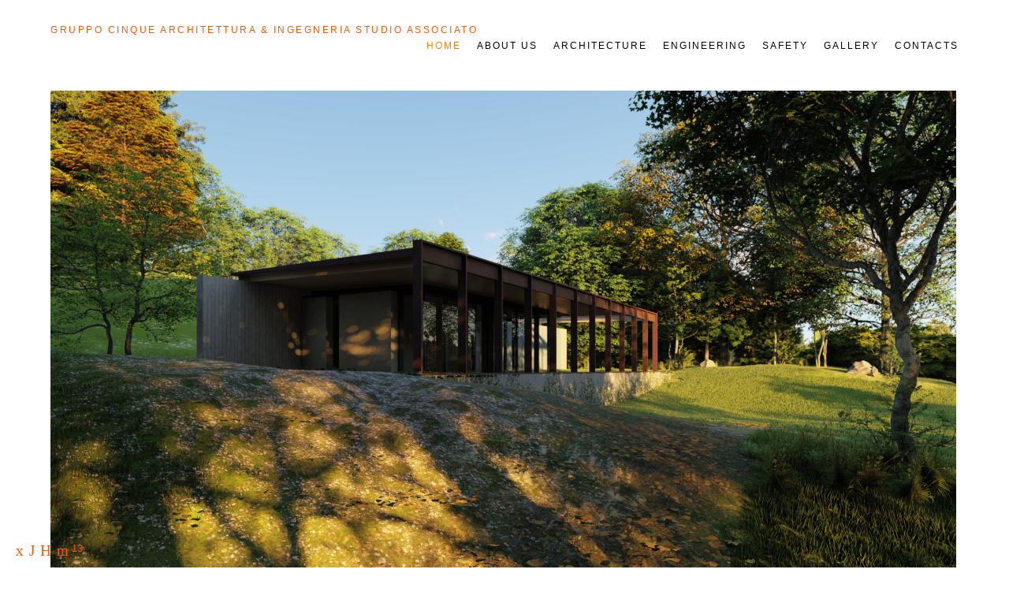

--- FILE ---
content_type: text/html; charset=UTF-8
request_url: https://www.gruppocinque.net/casa-f/
body_size: 11313
content:
<!doctype html>
<html lang="it" site-body ng-controller="baseController" prefix="og: http://ogp.me/ns#">
<head>
        <title>casa f</title>
    <base href="/">
    <meta charset="UTF-8">
    <meta http-equiv="X-UA-Compatible" content="IE=edge,chrome=1">
    <meta name="viewport" content="width=device-width, initial-scale=1">

    <link rel="manifest" href="/manifest.webmanifest">

	
    <meta name="keywords" content="gruppocinque.net, casa f, gruppo cinque trento gruppocinque,Trento,architettura,architect,architectural,styles,design,architecture, architektur,ingegneria,geotecnica,edilbeton,cristiano zattara,roberto gislimberti,corrado segata,francesca bertamini, ingegnere, architetto,edificio residenziale,casa,villa,scuola,asilo,Provincia di Trento,Provincia di Bolzano,Salorno,progetto,disegno,dwg,Italia,Italy,direzionale,commerciale,residenziale,centro,sicurezza,626,PAT,studio tecnico,studio,tecnico,innovazione,futuro,mode,landscape">
    <meta name="generator" content="gruppocinque.net">
    <meta name="author" content="gruppocinque.net">

    <meta itemprop="name" content="casa f">
    <meta itemprop="url" content="https://www.gruppocinque.net/casa-f/">

    <link rel="alternate" type="application/rss+xml" title="RSS casa f" href="/extra/rss" />
    <!-- Open Graph data -->
    <meta property="og:title" name="title" content="casa f">

	
    <meta property="og:site_name" content="gruppo cinque architettura e ingegneria studio associato">
    <meta property="og:url" content="https://www.gruppocinque.net/casa-f/">
    <meta property="og:type" content="website">

            <!--    This part will not change dynamically: except for Gallery image-->

    <meta property="og:image" content="https://dvqlxo2m2q99q.cloudfront.net/000_clients/147415/page/147415151255vr5.jpg">
    <meta property="og:image:height" content="1350">
    <meta property="og:image:width" content="1800">

    
    <meta property="fb:app_id" content="291101395346738">

    <!-- Twitter Card data -->
    <meta name="twitter:url" content="https://www.gruppocinque.net/casa-f/">
    <meta name="twitter:title" content="casa f">

	
	<meta name="twitter:site" content="gruppo cinque architettura e ingegneria studio associato">
    <meta name="twitter:creator" content="gruppocinque.net">

    <link rel="dns-prefetch" href="https://cdn.portfolioboxdns.com">

    	
    <link rel="icon" href="https://cdn.portfolioboxdns.com/pb3/application/_img/app/favicon.png" type="image/png"/>
    <link rel="shortcut icon" href="https://cdn.portfolioboxdns.com/pb3/application/_img/app/favicon.png" type="image/png" />
    

	<!-- sourcecss -->
<link rel="stylesheet" href="https://cdn.portfolioboxdns.com/pb3/application/_output/pb.out.front.ver.1753775869462.css" />
<!-- /sourcecss -->

    
            <script>
                var _gaq = _gaq || [];
                _gaq.push(['_setAccount', 'UA-1319028-1']);

                (function() {
                    var ga = document.createElement('script'); ga.type = 'text/javascript'; ga.async = true;
                    ga.src = ('https:' == document.location.protocol ? 'https://ssl' : 'http://www') + '.google-analytics.com/ga.js';
                    var s = document.getElementsByTagName('script')[0]; s.parentNode.insertBefore(ga, s);
                })();
            </script>
            

</head>
<body id="pb3-body" pb-style="siteBody.getStyles()" style="visibility: hidden;" ng-cloak class="{{siteBody.getClasses()}}" data-rightclick="{{site.EnableRightClick}}" data-imgshadow="{{site.ThumbDecorationHasShadow}}" data-imgradius="{{site.ThumbDecorationBorderRadius}}"  data-imgborder="{{site.ThumbDecorationBorderWidth}}">

<img ng-if="site.LogoDoUseFile == 1" ng-src="{{site.LogoFilePath}}" alt="" style="display:none;">

<pb-scrol-to-top></pb-scrol-to-top>

<div class="containerNgView" ng-view autoscroll="true" page-font-helper></div>

<div class="base" ng-cloak>
    <div ng-if="base.popup.show" class="popup">
        <div class="bg" ng-click="base.popup.close()"></div>
        <div class="content basePopup">
            <div ng-include="base.popup.view"></div>
        </div>
    </div>
</div>

<logout-front></logout-front>

<script src="https://cdn.portfolioboxdns.com/pb3/application/_output/3rd.out.front.ver.js"></script>

<!-- sourcejs -->
<script src="https://cdn.portfolioboxdns.com/pb3/application/_output/pb.out.front.ver.1753775869462.js"></script>
<!-- /sourcejs -->

    <script>
        $(function(){
            $(document).on("contextmenu",function(e){
                return false;
            });
            $("body").on('mousedown',"img",function(){
                return false;
            });
            document.body.style.webkitTouchCallout='none';

	        $(document).on("dragstart", function() {
		        return false;
	        });
        });
    </script>
	<style>
		img {
			user-drag: none;
			user-select: none;
			-moz-user-select: none;
			-webkit-user-drag: none;
			-webkit-user-select: none;
			-ms-user-select: none;
		}
		[data-role="mobile-body"] .type-galleries main .gallery img{
			pointer-events: none;
		}
	</style>

<script>
    var isLoadedFromServer = true;
    var seeLiveMobApp = "";

    if(seeLiveMobApp == true || seeLiveMobApp == 1){
        if(pb.utils.isMobile() == true){
            pbAng.isMobileFront = seeLiveMobApp;
        }
    }
    var serverData = {
        siteJson : {"Guid":"16191b1bkDn4tcJ","Id":147415,"Url":"gruppocinque.net","IsUnpublished":0,"SecondaryUrl":"gruppocinque.portfoliobox.net","AccountType":1,"LanguageId":12,"IsSiteLocked":0,"MetaValidationTag":null,"CustomCss":"","CustomHeaderBottom":null,"CustomBodyBottom":"","MobileLogoText":"gruppo cinque architettura & ingegneria studio associato","MobileMenuBoxColor":"#ffffff","MobileLogoDoUseFile":0,"MobileLogoFileName":"147415iJ9NOBx0.jpg","MobileLogoFileHeight":257,"MobileLogoFileWidth":1378,"MobileLogoFileNameS3Id":0,"MobileLogoFilePath":"https:\/\/dvqlxo2m2q99q.cloudfront.net\/000_clients\/147415\/file\/147415iJ9NOBx0.jpg","MobileLogoFontFamily":"'Gill Sans','Gill Sans MT',Calibri,sans-serif","MobileLogoFontSize":"10px","MobileLogoFontVariant":null,"MobileLogoFontColor":"#ff5900","MobileMenuFontFamily":"'Gill Sans','Gill Sans MT',Calibri,sans-serif","MobileMenuFontSize":"14px","MobileMenuFontVariant":null,"MobileMenuFontColor":"#000000","MobileMenuIconColor":"#000000","SiteTitle":"gruppo cinque architettura e ingegneria studio associato","SeoKeywords":"gruppo cinque trento gruppocinque,Trento,architettura,architect,architectural,styles,design,architecture, architektur,ingegneria,geotecnica,edilbeton,cristiano zattara,roberto gislimberti,corrado segata,francesca bertamini, ingegnere, architetto,edificio residenziale,casa,villa,scuola,asilo,Provincia di Trento,Provincia di Bolzano,Salorno,progetto,disegno,dwg,Italia,Italy,direzionale,commerciale,residenziale,centro,sicurezza,626,PAT,studio tecnico,studio,tecnico,innovazione,futuro,mode,landscape","SeoDescription":"architettura ingegneria paesaggio","ShowSocialMediaLinks":1,"SocialButtonStyle":2,"SocialButtonColor":"#ff5900","SocialShowShareButtons":1,"SocialFacebookShareUrl":"https:\/\/www.facebook.com\/pages\/Gruppo-Cinque-Trento-Srl\/699618556734268?ref=br_rs","SocialFacebookUrl":"https:\/\/www.facebook.com\/pages\/Gruppo-Cinque-Trento-Srl\/699618556734268?ref=br_rs","SocialTwitterUrl":null,"SocialFlickrUrl":null,"SocialLinkedInUrl":null,"SocialGooglePlusUrl":null,"SocialPinterestUrl":"https:\/\/www.pinterest.it\/cristianozattara\/","SocialInstagramUrl":null,"SocialBlogUrl":null,"SocialFollowButton":0,"SocialFacebookPicFileName":"14741514205Fa24.jpg","SocialHideLikeButton":null,"SocialFacebookPicFileNameS3Id":0,"SocialFacebookPicFilePath":"https:\/\/dvqlxo2m2q99q.cloudfront.net\/000_clients\/147415\/file\/14741514205Fa24.jpg","BgImagePosition":1,"BgUseImage":null,"BgColor":"#ffffff","BgFileName":null,"BgFileWidth":null,"BgFileHeight":null,"BgFileNameS3Id":0,"BgFilePath":null,"BgBoxColor":"#ffffff","LogoDoUseFile":0,"LogoText":"gruppo cinque architettura & ingegneria studio associato","LogoFileName":"147415Z2aAc7wr.jpg","LogoFileHeight":205,"LogoFileWidth":1270,"LogoFileNameS3Id":0,"LogoFilePath":"https:\/\/dvqlxo2m2q99q.cloudfront.net\/000_clients\/147415\/file\/147415Z2aAc7wr.jpg","LogoDisplayHeight":"45px","LogoFontFamily":"'Gill Sans','Gill Sans MT',Calibri,sans-serif","LogoFontVariant":null,"LogoFontSize":"12px","LogoFontColor":"#ff5900","LogoFontSpacing":"5px","LogoFontUpperCase":1,"ActiveMenuFontIsUnderline":0,"ActiveMenuFontIsItalic":0,"ActiveMenuFontIsBold":0,"ActiveMenuFontColor":"#ff8400","HoverMenuFontIsUnderline":0,"HoverMenuFontIsItalic":0,"HoverMenuFontIsBold":0,"HoverMenuBackgroundColor":null,"ActiveMenuBackgroundColor":null,"MenuFontFamily":"'Gill Sans','Gill Sans MT',Calibri,sans-serif","MenuFontVariant":"","MenuFontSize":"12px","MenuFontColor":"#000000","MenuFontColorHover":"#ff8400","MenuBoxColor":"#ffffff","MenuBoxBorder":1,"MenuFontSpacing":"8px","MenuFontUpperCase":1,"H1FontFamily":"'Gill Sans','Gill Sans MT',Calibri,sans-serif","H1FontVariant":null,"H1FontColor":"#000000","H1FontSize":"13px","H1Spacing":"2px","H1UpperCase":1,"H2FontFamily":"'Gill Sans','Gill Sans MT',Calibri,sans-serif","H2FontVariant":null,"H2FontColor":"#000000","H2FontSize":"18px","H2Spacing":"1px","H2UpperCase":1,"H3FontFamily":"'Gill Sans','Gill Sans MT',Calibri,sans-serif","H3FontVariant":null,"H3FontColor":"#000000","H3FontSize":"14px","H3Spacing":"1px","H3UpperCase":0,"PFontFamily":"'Gill Sans','Gill Sans MT',Calibri,sans-serif","PFontVariant":null,"PFontColor":"#474747","PFontSize":"14px","PLineHeight":"17px","PLinkColor":"#ff8400","PLinkColorHover":"#ff8400","PSpacing":"0px","PUpperCase":0,"ListFontFamily":"'Gill Sans','Gill Sans MT',Calibri,sans-serif","ListFontVariant":null,"ListFontColor":"#474747","ListFontSize":"12px","ListSpacing":"4px","ListUpperCase":1,"ButtonColor":"#000000","ButtonHoverColor":"#555555","ButtonTextColor":"#ffffff","SiteWidth":3,"ImageQuality":null,"DznLayoutGuid":2,"DsnLayoutViewFile":"horizontal05","DsnLayoutTitle":"horizontal05","DsnLayoutType":"centered","DsnMobileLayoutGuid":8,"DsnMobileLayoutViewFile":"mobilemenu08","DsnMobileLayoutTitle":"mobilemenu08","FaviconFileNameS3Id":0,"FaviconFileName":null,"FaviconFilePath":null,"ThumbDecorationBorderRadius":null,"ThumbDecorationBorderWidth":null,"ThumbDecorationBorderColor":"#474747","ThumbDecorationHasShadow":0,"MobileLogoDisplayHeight":"22px","IsFooterActive":1,"FooterContent":"<span id=\"VERIFY_16191b1bkDn4tcJ_HASH\" class=\"DO_NOT_REMOVE_OR_COPY_AND_KEEP_IT_TOP ng-scope\" style=\"display:none;width:0;height:0;position:fixed;top:-10px;z-index:-10\"><\/span>\n<div class=\"row ng-scope\" id=\"YXLBRHLBP\">\n<div class=\"column\" id=\"BXGHEUITU\">\n<div class=\"block\" id=\"GWGPWCLNB\">\n<div class=\"text tt2\" contenteditable=\"false\" style=\"position: relative;\"><p style=\"text-align: right;\"><font style=\"vertical-align: inherit;\"><font style=\"vertical-align: inherit;\">\u00a9&nbsp; <\/font><\/font><span style=\"font-size:11px\"><font style=\"vertical-align: inherit;\"><font style=\"vertical-align: inherit;\">gruppo cinque architettura e ingegneria studio associato<\/font><\/font><\/span><\/p>\n<\/div>\n<span class=\"movehandle\"><\/span><span class=\"confhandle\"><\/span>\n<\/div>\n<\/div>\n<\/div>\n\n","MenuIsInfoBoxActive":0,"MenuInfoBoxText":"","MenuImageFileName":null,"MenuImageFileNameS3Id":null,"MenuImageFilePath":null,"FontCss":"","ShopSettings":{"Guid":"147415sWfmfiVo","SiteId":147415,"ShopName":null,"Email":null,"ResponseSubject":null,"ResponseEmail":null,"ReceiptNote":null,"PaymentMethod":null,"InvoiceDueDays":30,"HasStripeUserData":null,"Address":null,"Zip":null,"City":null,"CountryCode":null,"OrgNr":null,"PayPalEmail":null,"Currency":null,"ShippingInfo":null,"ReturnPolicy":null,"TermsConditions":null,"ShippingRegions":[],"TaxRegions":[]},"UserTranslatedText":{"Guid":"147415N9gB1it2","SiteId":147415,"Message":"Messaggio","YourName":"Il tuo nome","EnterTheLetters":"Inserisci le lettere","Send":"Invia","ThankYou":"Grazie","Refresh":"Aggiorna","Follow":"Segui","Comment":"Commento","Share":"Condividi","CommentOnPage":"Commento su pagina","ShareTheSite":"Condividi il sito","ShareThePage":"Condividi la pagina","AddToCart":"Add to cart","ItemWasAddedToTheCart":"The item was added to the cart","Item":"Item","YourCart":"Your cart","YourInfo":"Your info","Quantity":"Quantity","Product":"Product","ItemInCart":"Articolo nel carrello","BillingAddress":"Indirizzo di fatturazione","ShippingAddress":"Indirizzo di spedizione","OrderSummary":"Riepilogo ordine","ProceedToPay":"Procedi al pagamento","Payment":"Pagamento","CardPayTitle":"Informazioni carta di credito","PaypalPayTitle":"Questo negozio utilizza Paypal per elaborare il pagamento","InvoicePayTitle":"Questo negozio utilizza la fattura per riscuotere il pagamento","ProceedToPaypal":"Accedi a Paypal per pagare","ConfirmInvoice":"Conferma e ricevi la fattura","NameOnCard":"Titolare della carta","APrice":"A Price","Options":"Options","SelectYourCountry":"Select your country","Remove":"Remove","NetPrice":"Net price","Vat":"Vat","ShippingCost":"Shipping cost","TotalPrice":"Total price","Name":"Name","Address":"Address","Zip":"Zip","City":"City","State":"Stato\/regione\/provincia","Country":"Country","Email":"Email","Phone":"Phone","ShippingInfo":"Shipping info","Checkout":"Checkout","Organization":"Organizzazione","DescriptionOrder":"Descrizione","InvoiceDate":"Data fattura","ReceiptDate":"Data ricevuta","AmountDue":"Importo da corrispondere","AmountPaid":"Importo corrisposto","ConfirmAndCheckout":"Confirm and checkout","Back":"Back","Pay":"Pay","ClickToPay":"Click to pay","AnErrorHasOccurred":"An error has occurred","PleaseContactUs":"Please contact us","Receipt":"Receipt","Print":"Print","Date":"Date","OrderNr":"Order nr","PayedWith":"Payed with","Seller":"Seller","HereIsYourReceipt":"Here is your receipt","AcceptTheTerms":"I accept the terms & refund policy","Unsubscribe":"Annulla l&#039;abbonamento","ViewThisOnline":"Visualizza online","Price":"Prezzo","SubTotal":"Subtotale","Tax":"Imposte","OrderCompleteMessage":"Scarica la tua ricevuta.","DownloadReceipt":"Scarica la ricevuta","ReturnTo":"Torna al sito","ItemPurchasedFrom":"articoli acquistati da","SameAs":"Idem per","SoldOut":"ESAURITO","ThisPageIsLocked":"Questa pagina \u00e8 bloccata","Invoice":"Fattura","BillTo":"Intestato a:","Ref":"N\u00b0 di riferimento:","DueDate":"Pagabile entro il","Notes":"Note:","CookieMessage":"Utilizziamo i cookie per fornirti la migliore esperienza sul nostro sito. Continuando ad usare il sito accetti l'utilizzo dei cookie.","CompleteOrder":"Completa l'ordine","Prev":"Precedente","Next":"Successivo","Tags":"Tag","Description":"Descrizione","Educations":"Istruzione","Experiences":"Esperienza","Awards":"Premi","Exhibitions":"Mostre","Skills":"Competenze","Interests":"Interessi","Languages":"Lingue","Contacts":"Contatti","Present":"Presente","created_at":"2014-02-17 08:48:56","updated_at":"2016-01-20 10:22:49"},"GoogleAnalyticsSnippet":"\n        <script type='text\/javascript''>\n            var _gaq = _gaq || [];\n            _gaq.push(['_setAccount', 'UA-1319028-1']);\n            _gaq.push(['_trackPageview']);\n\n            (function() {\n                var ga = document.createElement('script'); ga.type = 'text\/javascript'; ga.async = true;\n                ga.src = ('https:' == document.location.protocol ? 'https:\/\/ssl' : 'http:\/\/www') + '.google-analytics.com\/ga.js';\n                var s = document.getElementsByTagName('script')[0]; s.parentNode.insertBefore(ga, s);\n            })();\n\n        \n        ","GoogleAnalyticsObjects":"{\"objType\":\"_gaq\",\"account\":\"_gaq.push(['_setAccount', 'UA-1319028-1']);\",\"pages\":[\"_gaq.push(['_trackPageview', $locationProvider.path()]);\"]}","EnableRightClick":null,"EnableCookie":0,"EnableRSS":null,"SiteBGThumb":null,"ClubType":null,"ClubMemberAtSiteId":null,"ProfileImageFileName":null,"ProfileImageS3Id":null,"CoverImageFileName":null,"CoverImageS3Id":null,"ProfileImageFilePath":null,"CoverImageFilePath":null,"StandardBgImage":null,"NrOfProLikes":13,"NrOfFreeLikes":0,"NrOfLikes":13,"ClientCountryCode":"IT","HasRequestedSSLCert":3,"CertNextUpdateDate":1728484378,"IsFlickrWizardComplete":null,"FlickrNsId":null,"SignUpAccountType":null,"created_at":1392623336000},
        pageJson : {"Guid":"147415151056WNg","PageTitle":"casa f","Uri":"casa-f","IsStartPage":0,"IsFavorite":0,"IsUnPublished":0,"IsPasswordProtected":0,"SeoDescription":"","BlockContent":"<div class=\"row\" id=\"MJLFXQZOS\"><div class=\"column\" id=\"QWVEEBIZV\"><div class=\"block\" id=\"AVVCKXZNO\">\n<div class=\"text\"><p><span style=\"color:#A52A2A;\">casa f<\/span><\/p>\n<\/div>\n<span class=\"movehandle\"><\/span><span class=\"confhandle\"><\/span>\n<\/div><\/div><\/div><div class=\"row\" id=\"WQZVZRNKB\">\n<div class=\"column colresize ui-resizable-autohide\" id=\"SWURTMJJR\" style=\"width:70%;\">\n<div class=\"block\" id=\"DLEBLXYNN\">\n<div class=\"text\"><p style=\"text-align:justify;\"><span style=\"font-size:12px;\">duplex house made out of reinforced concrete with wood roof.<\/span><\/p>\n<\/div>\n<p style=\"text-align:justify;\"><span class=\"movehandle\"><\/span><span class=\"confhandle\"><\/span><\/p><\/div><div class=\"block\" id=\"FNJYFIYTD\">\n<div class=\"text\"><p style=\"text-align:justify;\"><span style=\"font-size:10px;\">villa bifamiliare con struttura in cemento armato e copertura in legno.<\/span><\/p>\n<\/div>\n<p style=\"text-align:justify;\"><span class=\"movehandle\"><\/span><span class=\"confhandle\"><\/span><\/p><\/div>\n<\/div><div class=\"column\" id=\"BXQONAKBE\" style=\"width:30%;\"><div class=\"block\" id=\"BZWROHZUB\">\n<div class=\"text cke_editable_inline cke_contents_ltr cke_show_borders\" title=\"Rich Text Editor, editor3\"><p style=\"text-align:justify;\"><span style=\"font-size:12px;\">project structure: engineer r. gislimberti<\/span><\/p>\n<p style=\"text-align:justify;\"><span style=\"font-size:12px;\">client: private<\/span><\/p>\n<p style=\"text-align:justify;\"><span style=\"font-size:12px;\">location: salorno, bolzano, italy<\/span><\/p>\n<p style=\"text-align:justify;\"><span style=\"font-size:12px;\">when: 2013<\/span><\/p>\n<p style=\"text-align:justify;\"><span style=\"font-size:12px;\">underground volume: 950m3<\/span><\/p>\n<p style=\"text-align:justify;\"><span style=\"font-size:12px;\">external volume: 1800m3<\/span><\/p>\n<p style=\"text-align:justify;\"><span style=\"font-size:12px;\">building cost: \u20ac280,000\u00a0<\/span><\/p>\n<\/div>\n<p style=\"text-align:justify;\"><span class=\"movehandle\"><\/span><span class=\"confhandle\"><\/span><\/p><\/div><\/div>\n<\/div>","DescriptionPosition":2,"ListImageMargin":"20px","ListImageSize":0,"BgImage":null,"BgImageHeight":0,"BgImageWidth":0,"BgImagePosition":0,"BgImageS3LocationId":0,"PageBGThumb":null,"AddedToClubId":null,"DznTemplateGuid":70,"DsnTemplateType":"galleries","DsnTemplateSubGroup":"thumbs","DsnTemplatePartDirective":"part-gallery-horizontal","DsnTemplateViewFile":"horizontalthumbs","DsnTemplateProperties":[{"type":"main-text-prop","position":"contentPanel"},{"type":"main-text-position-prop","position":"displaySettings","settings":{"enablePreStyle":0}},{"type":"gallery-prop","position":"contentPanel"},{"type":"image-size-prop","position":"displaySettings"},{"type":"image-margin-prop","position":"displaySettings"},{"type":"show-list-text-prop","position":"displaySettings"}],"DsnTemplateHasPicview":1,"DsnTemplateIsCustom":null,"DsnTemplateCustomTitle":null,"DsnTemplateCustomHtml":"","DsnTemplateCustomCss":"","DsnTemplateCustomJs":"","DznPicviewGuid":10,"DsnPicviewSettings":{"ShowTextPosition":1,"ShowEffect":1,"ShowTiming":1,"ShowPauseTiming":1},"DsnPicviewViewFile":"lightbox","DsnPicViewIsLinkable":0,"Picview":{"Fx":"fade","Timing":10000,"PauseTiming":1,"TextPosition":0,"BgSize":null},"DoShowGalleryItemListText":1,"FirstGalleryItemGuid":null,"GalleryItems":[{"Guid":"147415151255vr5","SiteId":147415,"PageGuid":"147415151056WNg","FileName":"147415151255vr5.jpg","S3LocationId":0,"VideoThumbUrl":null,"VideoUrl":null,"VideoItemGuid":null,"Height":1350,"Width":1800,"Idx":0,"ListText":"","TextContent":""},{"Guid":"14741515125ar2z","SiteId":147415,"PageGuid":"147415151056WNg","FileName":"14741515125ar2z.jpg","S3LocationId":0,"VideoThumbUrl":null,"VideoUrl":null,"VideoItemGuid":null,"Height":1200,"Width":1800,"Idx":1,"ListText":"","TextContent":""},{"Guid":"14741515125bAGF","SiteId":147415,"PageGuid":"147415151056WNg","FileName":"14741515125bAGF.jpg","S3LocationId":0,"VideoThumbUrl":null,"VideoUrl":null,"VideoItemGuid":null,"Height":1196,"Width":1800,"Idx":2,"ListText":"","TextContent":""},{"Guid":"14741515125fLcf","SiteId":147415,"PageGuid":"147415151056WNg","FileName":"14741515125fLcf.jpg","S3LocationId":0,"VideoThumbUrl":null,"VideoUrl":null,"VideoItemGuid":null,"Height":1196,"Width":1800,"Idx":3,"ListText":"","TextContent":""},{"Guid":"14741515125XiAV","SiteId":147415,"PageGuid":"147415151056WNg","FileName":"14741515125XiAV.jpg","S3LocationId":0,"VideoThumbUrl":null,"VideoUrl":null,"VideoItemGuid":null,"Height":1196,"Width":1800,"Idx":4,"ListText":"","TextContent":""},{"Guid":"14741515125OmWt","SiteId":147415,"PageGuid":"147415151056WNg","FileName":"14741515125OmWt.jpg","S3LocationId":0,"VideoThumbUrl":null,"VideoUrl":null,"VideoItemGuid":null,"Height":1350,"Width":1800,"Idx":5,"ListText":"","TextContent":""},{"Guid":"14741515125Uzrn","SiteId":147415,"PageGuid":"147415151056WNg","FileName":"14741515125Uzrn.jpg","S3LocationId":0,"VideoThumbUrl":null,"VideoUrl":null,"VideoItemGuid":null,"Height":1350,"Width":1800,"Idx":6,"ListText":"","TextContent":""},{"Guid":"14741515125gmVu","SiteId":147415,"PageGuid":"147415151056WNg","FileName":"14741515125gmVu.jpg","S3LocationId":0,"VideoThumbUrl":null,"VideoUrl":null,"VideoItemGuid":null,"Height":1350,"Width":1800,"Idx":7,"ListText":"","TextContent":""}],"Slideshow":{"Fx":null,"Timing":10000,"PauseTiming":0,"TextPosition":0,"BgSize":null},"AddedToExpo":0,"FontCss":"","CreatedAt":"2015-04-16 12:37:37"},
        menuJson : [{"Guid":"1474151448qLZV","SiteId":147415,"PageGuid":"1474151448gZIu","Title":"home","Url":"home","Target":"_self","ListOrder":0,"ParentGuid":null,"created_at":"2014-02-18 10:01:17","updated_at":"2016-01-20 10:22:49","Children":[]},{"Guid":"14741515125vPiI","SiteId":147415,"PageGuid":null,"Title":"about us","Url":"about-us","Target":"_self","ListOrder":1,"ParentGuid":null,"created_at":"2015-05-06 08:18:40","updated_at":"2016-01-20 10:22:51","Children":[{"Guid":"14741515103V6J1","SiteId":147415,"PageGuid":"14741515103xAAX","Title":"about us","Url":"about-us","Target":"_self","ListOrder":0,"ParentGuid":"14741515125vPiI","created_at":"2015-04-14 17:57:37","updated_at":"2016-01-20 10:22:49","Children":[{"Guid":"14741515100ANE5","SiteId":147415,"PageGuid":"147415151007zeb","Title":"roberto gislimberti","Url":"roberto-gislimberti","Target":"_self","ListOrder":0,"ParentGuid":"14741515103V6J1","created_at":"2015-04-11 16:19:27","updated_at":"2020-04-03 15:44:49","Children":[]},{"Guid":"14741515100CHNo","SiteId":147415,"PageGuid":"14741515100JdEM","Title":"corrado segata","Url":"corrado-segata","Target":"_self","ListOrder":1,"ParentGuid":"14741515103V6J1","created_at":"2015-04-11 16:20:59","updated_at":"2020-04-03 15:44:49","Children":[]},{"Guid":"14741515100HOty","SiteId":147415,"PageGuid":"14741515100RGPQ","Title":"cristiano zattara","Url":"cristiano-zattara","Target":"_self","ListOrder":2,"ParentGuid":"14741515103V6J1","created_at":"2015-04-11 14:21:34","updated_at":"2020-04-03 15:44:49","Children":[]}]}]},{"Guid":"14741515125zQRM","SiteId":147415,"PageGuid":null,"Title":"architecture","Url":"architecture","Target":"_self","ListOrder":2,"ParentGuid":null,"created_at":"2015-05-06 08:09:44","updated_at":"2016-01-20 10:22:51","Children":[{"Guid":"147415I3Lzcvft","SiteId":147415,"PageGuid":"147415DOt1N2pE","Title":"maso san valentino","Url":"\/masosanvalentino","Target":"_self","ListOrder":0,"ParentGuid":"14741515125zQRM","created_at":"2020-04-03 15:33:18","updated_at":"2020-04-03 15:44:49","Children":[]},{"Guid":"147415Pj1S6lvj","SiteId":147415,"PageGuid":"14741539PGHj1Y","Title":"casa S","Url":"\/casas","Target":"_self","ListOrder":1,"ParentGuid":"14741515125zQRM","created_at":"2017-12-01 18:00:58","updated_at":"2020-04-03 15:44:49","Children":[]},{"Guid":"147415NlLWjkIT","SiteId":147415,"PageGuid":"14741515104AUrc","Title":"casa V","Url":"\/casav","Target":"_self","ListOrder":2,"ParentGuid":"14741515125zQRM","created_at":"2017-02-18 19:18:15","updated_at":"2020-04-03 15:44:49","Children":[]},{"Guid":"147415PZpuHxea","SiteId":147415,"PageGuid":"147415151041SMG","Title":"stella del mar","Url":"\/stella-del-mar-jesolo","Target":"_self","ListOrder":3,"ParentGuid":"14741515125zQRM","created_at":"2017-02-18 19:37:09","updated_at":"2020-04-03 15:44:49","Children":[]},{"Guid":"147415Pkv5gPQ0","SiteId":147415,"PageGuid":"147415151043YqR","Title":"public swimming pool in levico terme","Url":"\/swimming-pool-levico","Target":"_self","ListOrder":4,"ParentGuid":"14741515125zQRM","created_at":"2017-02-18 19:37:39","updated_at":"2020-04-03 15:44:49","Children":[]},{"Guid":"147415nZZIT7nI","SiteId":147415,"PageGuid":"14741515104O5vI","Title":"helix residence","Url":"\/residenza-helix","Target":"_self","ListOrder":6,"ParentGuid":"14741515125zQRM","created_at":"2017-02-18 19:37:09","updated_at":"2020-04-03 15:44:49","Children":[]},{"Guid":"147415fgpA5jOf","SiteId":147415,"PageGuid":"14741515104U3s7","Title":"haus carla","Url":"\/haus-carla","Target":"_self","ListOrder":7,"ParentGuid":"14741515125zQRM","created_at":"2017-02-18 13:59:09","updated_at":"2020-04-03 15:44:49","Children":[]},{"Guid":"1474150E6PTOjY","SiteId":147415,"PageGuid":"14741515104Z9Fi","Title":"m+a college","Url":"\/ma-college","Target":"_self","ListOrder":8,"ParentGuid":"14741515125zQRM","created_at":"2017-02-18 19:37:09","updated_at":"2020-04-03 15:44:49","Children":[]},{"Guid":"147415I8yfwq3g","SiteId":147415,"PageGuid":"14741515118g40M","Title":"casa m two","Url":"\/casa-m-due","Target":"_self","ListOrder":9,"ParentGuid":"14741515125zQRM","created_at":"2017-02-18 13:56:39","updated_at":"2020-04-03 15:44:49","Children":[]},{"Guid":"1474153B2R2nbm","SiteId":147415,"PageGuid":"14741515104sckC","Title":"mirabel two house","Url":"\/residenza-mirabel-2","Target":"_self","ListOrder":10,"ParentGuid":"14741515125zQRM","created_at":"2017-02-18 19:37:39","updated_at":"2020-04-03 15:44:49","Children":[]},{"Guid":"1474151F4mOqSk","SiteId":147415,"PageGuid":"14741515104iTOe","Title":"interhotel","Url":"\/interhotel","Target":"_self","ListOrder":11,"ParentGuid":"14741515125zQRM","created_at":"2017-02-18 19:38:09","updated_at":"2020-04-03 15:44:49","Children":[]},{"Guid":"147415gn5YYJds","SiteId":147415,"PageGuid":"14741515104fsmj","Title":"mas del diaol","Url":"\/mas-del-diaol","Target":"_self","ListOrder":12,"ParentGuid":"14741515125zQRM","created_at":"2017-02-18 19:37:09","updated_at":"2020-04-03 15:44:49","Children":[]},{"Guid":"147415VzFWxijd","SiteId":147415,"PageGuid":"147415151045Ikb","Title":"martina house","Url":"\/martina-house","Target":"_self","ListOrder":13,"ParentGuid":"14741515125zQRM","created_at":"2017-02-18 19:34:12","updated_at":"2020-04-03 15:44:49","Children":[]},{"Guid":"147415YY5MwdXk","SiteId":147415,"PageGuid":"14741515104R1O8","Title":"casa g+z","Url":"\/casa-gz","Target":"_self","ListOrder":14,"ParentGuid":"14741515125zQRM","created_at":"2017-02-18 13:57:39","updated_at":"2020-04-03 15:44:49","Children":[]},{"Guid":"147415XVdfAKNH","SiteId":147415,"PageGuid":"14741515100DlX4","Title":"casa r+t","Url":"\/casa-rensi-tambos","Target":"_self","ListOrder":15,"ParentGuid":"14741515125zQRM","created_at":"2016-01-20 12:49:38","updated_at":"2020-04-03 15:44:49","Children":[]},{"Guid":"1474158eazyRKo","SiteId":147415,"PageGuid":"147415151046IFu","Title":"new logistics centre ","Url":"\/castoro","Target":"_self","ListOrder":16,"ParentGuid":"14741515125zQRM","created_at":"2017-02-18 19:34:40","updated_at":"2020-04-03 15:44:49","Children":[]},{"Guid":"1474157ZeiHm43","SiteId":147415,"PageGuid":"1474151510408cB","Title":"casa m one","Url":"\/m-one","Target":"_self","ListOrder":17,"ParentGuid":"14741515125zQRM","created_at":"2017-02-18 19:38:39","updated_at":"2020-04-03 15:44:49","Children":[]},{"Guid":"147415BhOSmpML","SiteId":147415,"PageGuid":"14741515104KrOZ","Title":"maso z","Url":"\/maso-z","Target":"_self","ListOrder":18,"ParentGuid":"14741515125zQRM","created_at":"2017-02-18 13:58:39","updated_at":"2020-04-03 15:44:49","Children":[]},{"Guid":"147415yfssQmlg","SiteId":147415,"PageGuid":"147415151041NrC","Title":"grazioli street tertiary ","Url":"\/tertiary","Target":"_self","ListOrder":19,"ParentGuid":"14741515125zQRM","created_at":"2017-02-18 19:38:09","updated_at":"2020-04-03 15:44:49","Children":[]},{"Guid":"147415WDdQOe5Y","SiteId":147415,"PageGuid":"14741515104nfCp","Title":"new site of trento white cross","Url":"\/trento-white-cross","Target":"_self","ListOrder":20,"ParentGuid":"14741515125zQRM","created_at":"2020-04-03 16:07:54","updated_at":"2020-04-04 16:13:42","Children":[]},{"Guid":"147415kOHuCHHN","SiteId":147415,"PageGuid":"14741515104Vgtj","Title":"a+c bank ","Url":"\/ac-bank","Target":"_self","ListOrder":21,"ParentGuid":"14741515125zQRM","created_at":"2017-02-18 19:37:09","updated_at":"2020-04-04 16:13:42","Children":[]},{"Guid":"147415nDXy4OJR","SiteId":147415,"PageGuid":"14741515104p2D9","Title":"loft sea","Url":"\/attico-sul-mare-jesolo","Target":"_self","ListOrder":22,"ParentGuid":"14741515125zQRM","created_at":"2017-02-18 19:37:39","updated_at":"2020-04-04 16:13:42","Children":[]},{"Guid":"147415DGsuZ6e0","SiteId":147415,"PageGuid":"147415151042siO","Title":"caffe&#039; da te","Url":"\/caffe-da-te","Target":"_self","ListOrder":23,"ParentGuid":"14741515125zQRM","created_at":"2017-02-18 19:38:09","updated_at":"2020-04-04 16:13:42","Children":[]},{"Guid":"147415oIQWvDpg","SiteId":147415,"PageGuid":"14741515104n3CU","Title":"mirabel one house","Url":"\/mirabel-one","Target":"_self","ListOrder":24,"ParentGuid":"14741515125zQRM","created_at":"2017-02-18 19:18:39","updated_at":"2020-04-04 16:13:42","Children":[]},{"Guid":"147415sit4vsti","SiteId":147415,"PageGuid":"14741515104Md8e","Title":"saluga street loft","Url":"\/saluga","Target":"_self","ListOrder":25,"ParentGuid":"14741515125zQRM","created_at":"2017-02-18 19:34:40","updated_at":"2020-04-04 16:13:42","Children":[]},{"Guid":"147415ZUZYj2Hh","SiteId":147415,"PageGuid":"147415151042Y07","Title":"childcare centre in segno","Url":"\/childcare-centre","Target":"_self","ListOrder":26,"ParentGuid":"14741515125zQRM","created_at":"2017-02-18 19:34:40","updated_at":"2020-04-04 16:13:42","Children":[]}]},{"Guid":"14741515125VUFr","SiteId":147415,"PageGuid":null,"Title":"engineering","Url":"engineering","Target":"_self","ListOrder":3,"ParentGuid":null,"created_at":"2015-05-06 08:17:27","updated_at":"2016-01-20 10:22:51","Children":[{"Guid":"14741515100mTSh","SiteId":147415,"PageGuid":"14741515100SEzw","Title":"engineering","Url":"engineering","Target":"_self","ListOrder":0,"ParentGuid":"14741515125VUFr","created_at":"2015-04-11 16:14:53","updated_at":"2016-01-20 10:22:49","Children":[{"Guid":"147415151059Rmz","SiteId":147415,"PageGuid":"147415151051FAc","Title":"public swimming pool in levico terme","Url":"piscina-comunale-levico-terme","Target":"_self","ListOrder":0,"ParentGuid":"14741515100mTSh","created_at":"2015-04-16 12:49:11","updated_at":"2016-01-20 10:22:50","Children":[]},{"Guid":"147415151055Ezk","SiteId":147415,"PageGuid":"14741515105XWHT","Title":"building renovation casa b","Url":"casa-b","Target":"_self","ListOrder":1,"ParentGuid":"14741515100mTSh","created_at":"2015-04-16 12:41:35","updated_at":"2016-01-20 10:22:50","Children":[]},{"Guid":"14741515105CrTp","SiteId":147415,"PageGuid":"14741515105EcKc","Title":"casa d","Url":"casa-d","Target":"_self","ListOrder":2,"ParentGuid":"14741515100mTSh","created_at":"2015-04-16 12:40:22","updated_at":"2016-01-20 10:22:50","Children":[]},{"Guid":"14741515105RAnl","SiteId":147415,"PageGuid":"147415151056WNg","Title":"casa f","Url":"casa-f","Target":"_self","ListOrder":3,"ParentGuid":"14741515100mTSh","created_at":"2015-04-16 12:37:37","updated_at":"2016-01-20 10:22:51","Children":[]},{"Guid":"147415151056oQz","SiteId":147415,"PageGuid":"147415151056ODv","Title":"selective filtering weir in monclassico","Url":"briglia-filtrante-selettiva-monclassico","Target":"_self","ListOrder":4,"ParentGuid":"14741515100mTSh","created_at":"2015-04-16 12:36:04","updated_at":"2016-01-20 10:22:50","Children":[]},{"Guid":"14741515105dAET","SiteId":147415,"PageGuid":"14741515105AUBM","Title":"selective filtering weir in pejo","Url":"briglia-filtrante","Target":"_self","ListOrder":5,"ParentGuid":"14741515100mTSh","created_at":"2015-04-16 12:31:56","updated_at":"2016-01-20 10:22:50","Children":[]},{"Guid":"14741515105POYk","SiteId":147415,"PageGuid":"14741515105MGuT","Title":"public swimming pool in mal\u00e8","Url":"piscina-comunale-mal","Target":"_self","ListOrder":6,"ParentGuid":"14741515100mTSh","created_at":"2015-04-16 12:29:40","updated_at":"2016-01-20 10:22:51","Children":[]},{"Guid":"14741515105ljr3","SiteId":147415,"PageGuid":"14741515105Cx13","Title":"haus carla","Url":"haus-carla3","Target":"_self","ListOrder":7,"ParentGuid":"14741515100mTSh","created_at":"2015-04-16 12:26:19","updated_at":"2016-01-20 10:22:50","Children":[]},{"Guid":"14741515105rnHs","SiteId":147415,"PageGuid":"14741515105nsGz","Title":"purifier construction","Url":"depuratore-","Target":"_self","ListOrder":8,"ParentGuid":"14741515100mTSh","created_at":"2015-04-16 12:23:49","updated_at":"2016-01-20 10:22:51","Children":[]},{"Guid":"14741515105Cb6k","SiteId":147415,"PageGuid":"14741515105W9XL","Title":"helix residence","Url":"residenza-helix2","Target":"_self","ListOrder":9,"ParentGuid":"14741515100mTSh","created_at":"2015-04-16 12:20:53","updated_at":"2016-01-20 10:22:50","Children":[]},{"Guid":"14741515105vKmD","SiteId":147415,"PageGuid":"14741515105RRJO","Title":"building renovation casa s","Url":"casa-s","Target":"_self","ListOrder":10,"ParentGuid":"14741515100mTSh","created_at":"2015-04-16 12:18:26","updated_at":"2016-01-20 10:22:51","Children":[]},{"Guid":"147415151057hJC","SiteId":147415,"PageGuid":"147415151051puT","Title":"giulia residence","Url":"residenza-giulia","Target":"_self","ListOrder":11,"ParentGuid":"14741515100mTSh","created_at":"2015-04-16 12:15:20","updated_at":"2016-01-20 10:22:50","Children":[]},{"Guid":"14741515105fIrg","SiteId":147415,"PageGuid":"14741515105nUuE","Title":"civic centre in povo","Url":"centro-civico-ex-scuole-elementari-","Target":"_self","ListOrder":12,"ParentGuid":"14741515100mTSh","created_at":"2015-04-16 11:57:03","updated_at":"2016-01-20 10:22:50","Children":[]},{"Guid":"14741515105GAF9","SiteId":147415,"PageGuid":"14741515105eIq2","Title":"commercial and residential building","Url":"edificio-residenziale-e-commerciale","Target":"_self","ListOrder":13,"ParentGuid":"14741515100mTSh","created_at":"2015-04-16 11:50:28","updated_at":"2016-01-20 10:22:50","Children":[]},{"Guid":"14741515105TuC0","SiteId":147415,"PageGuid":"14741515105MAgv","Title":"mas del diaol","Url":"mas-del-diaol39","Target":"_self","ListOrder":14,"ParentGuid":"14741515100mTSh","created_at":"2015-04-16 11:47:50","updated_at":"2016-01-20 10:22:51","Children":[]},{"Guid":"14741515105TIs7","SiteId":147415,"PageGuid":"147415151054RpZ","Title":"building renovation casa p","Url":"casa-p","Target":"_self","ListOrder":15,"ParentGuid":"14741515100mTSh","created_at":"2015-04-16 11:42:47","updated_at":"2016-01-20 10:22:51","Children":[]},{"Guid":"14741515105Mmaq","SiteId":147415,"PageGuid":"14741515105BoHj","Title":"martina house","Url":"residenza-martina19","Target":"_self","ListOrder":16,"ParentGuid":"14741515100mTSh","created_at":"2015-04-16 11:40:44","updated_at":"2016-01-20 10:22:50","Children":[]},{"Guid":"14741515105sCPJ","SiteId":147415,"PageGuid":"14741515105cPBC","Title":"wine cellar extention","Url":"ampliamento-cantina-vini-","Target":"_self","ListOrder":17,"ParentGuid":"14741515100mTSh","created_at":"2015-04-16 11:38:09","updated_at":"2016-01-20 10:22:51","Children":[]},{"Guid":"14741515105yVzZ","SiteId":147415,"PageGuid":"14741515105lCd3","Title":"underground extension of a wine cellar ","Url":"cantina-vini","Target":"_self","ListOrder":18,"ParentGuid":"14741515100mTSh","created_at":"2015-04-16 11:35:41","updated_at":"2016-01-20 10:22:51","Children":[]},{"Guid":"14741515105dgz0","SiteId":147415,"PageGuid":"14741515105rTfc","Title":"residential complex ","Url":"complesso-residenziale","Target":"_self","ListOrder":19,"ParentGuid":"14741515100mTSh","created_at":"2015-04-16 11:32:09","updated_at":"2016-01-20 10:22:50","Children":[]}]}]},{"Guid":"14741515105GSDl","SiteId":147415,"PageGuid":"14741515105eUvu","Title":"safety","Url":"safety","Target":"_self","ListOrder":4,"ParentGuid":null,"created_at":"2015-04-16 13:04:03","updated_at":"2020-04-03 15:44:49","Children":[{"Guid":"14741515105Ndsz","SiteId":147415,"PageGuid":"147415151050uws","Title":"casa rossi","Url":"casa-rossi","Target":"_self","ListOrder":0,"ParentGuid":"14741515105GSDl","created_at":"2015-04-16 13:09:00","updated_at":"2016-01-20 10:22:50","Children":[]},{"Guid":"147415151050EUj","SiteId":147415,"PageGuid":"14741515105KjL2","Title":"depuratore trento 3","Url":"depuratore-trento-3","Target":"_self","ListOrder":1,"ParentGuid":"14741515105GSDl","created_at":"2015-04-16 13:12:46","updated_at":"2016-01-20 10:22:50","Children":[]},{"Guid":"14741515105Uilw","SiteId":147415,"PageGuid":"14741515105Qnq4","Title":"rete fognatura bianca di trento","Url":"rete-fognatura-bianca-di-trento","Target":"_self","ListOrder":2,"ParentGuid":"14741515105GSDl","created_at":"2015-04-16 13:16:43","updated_at":"2016-01-20 10:22:51","Children":[]},{"Guid":"14741515105XTha","SiteId":147415,"PageGuid":"14741515105Ce1u","Title":"questura di trento","Url":"questura-id-trento","Target":"_self","ListOrder":3,"ParentGuid":"14741515105GSDl","created_at":"2015-04-16 13:19:40","updated_at":"2016-01-20 10:22:51","Children":[]},{"Guid":"14741515105QmA5","SiteId":147415,"PageGuid":"14741515105Ecbu","Title":"ospedale s. chiara","Url":"ospedale-s.-chiara","Target":"_self","ListOrder":4,"ParentGuid":"14741515105GSDl","created_at":"2015-04-16 13:22:25","updated_at":"2016-01-20 10:22:51","Children":[]}]},{"Guid":"1474151447lo9k","SiteId":147415,"PageGuid":"1474151447LXlr","Title":"gallery","Url":"gallery","Target":"_self","ListOrder":5,"ParentGuid":null,"created_at":"2014-02-17 08:50:07","updated_at":"2020-04-03 15:44:49","Children":[]},{"Guid":"1474151447eoRm","SiteId":147415,"PageGuid":"1474151447HE3x","Title":"contacts","Url":"contatti","Target":"_self","ListOrder":6,"ParentGuid":null,"created_at":"2014-02-17 15:02:07","updated_at":"2020-04-03 15:44:49","Children":[]}],
        timestamp: 1762590659,
        resourceVer: 379,
        frontDictionaryJson: {"common":{"text404":"La pagina che stai cercando non esiste!","noStartPage":"Non hai nessuna pagina iniziale","noStartPageText1":"Usa qualsiasi pagina come pagina iniziale o crea una pagina nuova","noStartPageText2":"Come posso usare una pagina esistente come pagina iniziale?","noStartPageText3":"- Clicca su PAGINE (pannello amministratore, a destra)","noStartPageText4":"- Clicca sulla pagina che desideri impostare come pagina iniziale.","noStartPageText5":"- Cambia il valore del comando Pagina iniziale.","noStartPage2":"Il tuo sito non ha nessuna pagina iniziale","loginAt":"Login su","toManage":"per gestire il sito.","toAddContent":"per aggiungere contenuto.","noContent1":"Costruiamo qualcosa di magnifico","noContent11":"Crea la tua prima pagina","noContent111":"Fai clic su Nuova pagina","noContent2":"Clicca su \"Crea pagina\" per aggiungere contenuto","noContent":"Questo sito non ha alcun contenuto","onlinePortfolioWebsite":"Sito con portfolio online","addToCartMessage":"L'articolo \u00e8 stato aggiunto al tuo carrello","iaccepthe":"Accetto le","termsandconditions":"condizioni commerciali","andthe":"e la","returnpolicy":"politica sui resi","admin":"Amministratore","back":"Indietro","edit":"Modifica","appreciate":"Apprezza","portfolioboxLikes":"\"Mi piace\" su Portfoliobox","like":"Mi piace","youCanOnlyLikeOnce":"Puoi cliccare su \"Mi piace\" una sola volta","search":"Cerca","blog":"Blog","allow":"Allow","allowNecessary":"Allow Necessary","leaveWebsite":"Leave Website"},"monthName":{"january":"Gennaio","february":"Febbraio","march":"Marzo","april":"Aprile","may":"Maggio","june":"Giugno","july":"Luglio","august":"Agosto","september":"Settembre","october":"Ottobre","november":"Novembre","december":"Dicembre"}}    };

    var allowinfscroll = "false";
    allowinfscroll = (allowinfscroll == undefined) ? true : (allowinfscroll == 'true') ? true : false;

    var isAdmin = false;
    var addScroll = false;
    var expTimer = false;

    $('body').css({
        visibility: 'visible'
    });

    pb.initializer.start(serverData,isAdmin,function(){
        pbAng.App.start();
    });

    //add for custom JS
    var tempObj = {};
</script>

<script>
    window.pb_analytic = {
        ver: 3,
        s_id: (pb && pb.data && pb.data.site) ? pb.data.site.Id : 0,
        h_s_id: "fe638c9e035c1f3422461d7c6ea48863",
    }
</script>
<script defer src="https://cdn.portfolioboxdns.com/0000_static/app/analytics.min.js"></script>


<!--<script type="text/javascript" src="https://maps.google.com/maps/api/js?sensor=true"></script>-->


                    <script type="application/ld+json">
                    {
                        "@context": "https://schema.org/",
                        "@type": "WebSite",
                        "url": "https://www.gruppocinque.net/casa-f",
                        "name": "gruppo cinque architettura e ingegneria studio associato",
                        "author": {
                            "@type": "Person",
                            "name": "cristiano zattara"
                        },
                        "description": "architettura ingegneria paesaggio",
                        "publisher": "gruppo cinque architettura e ingegneria studio associato"
                    }
                    </script>
                
                        <script type="application/ld+json">
                        {
                            "@context": "https://schema.org/",
                            "@type": "CreativeWork",
                            "url": "https://www.gruppocinque.net/casa-f",
                        "image":[
                                {
                                    "@type": "ImageObject",
                                    "image": "https://dvqlxo2m2q99q.cloudfront.net/000_clients/147415/page/147415151255vr5.jpg",
                                    "contentUrl": "https://dvqlxo2m2q99q.cloudfront.net/000_clients/147415/page/147415151255vr5.jpg",
                                    "description": "No Description",
                                    "name": "casa f",
                                    "height": "1350",
                                    "width": "1800"
                                }
                                ,
                                {
                                    "@type": "ImageObject",
                                    "image": "https://dvqlxo2m2q99q.cloudfront.net/000_clients/147415/page/14741515125ar2z.jpg",
                                    "contentUrl": "https://dvqlxo2m2q99q.cloudfront.net/000_clients/147415/page/14741515125ar2z.jpg",
                                    "description": "No Description",
                                    "name": "casa f",
                                    "height": "1200",
                                    "width": "1800"
                                }
                                ,
                                {
                                    "@type": "ImageObject",
                                    "image": "https://dvqlxo2m2q99q.cloudfront.net/000_clients/147415/page/14741515125bAGF.jpg",
                                    "contentUrl": "https://dvqlxo2m2q99q.cloudfront.net/000_clients/147415/page/14741515125bAGF.jpg",
                                    "description": "No Description",
                                    "name": "casa f",
                                    "height": "1196",
                                    "width": "1800"
                                }
                                ,
                                {
                                    "@type": "ImageObject",
                                    "image": "https://dvqlxo2m2q99q.cloudfront.net/000_clients/147415/page/14741515125fLcf.jpg",
                                    "contentUrl": "https://dvqlxo2m2q99q.cloudfront.net/000_clients/147415/page/14741515125fLcf.jpg",
                                    "description": "No Description",
                                    "name": "casa f",
                                    "height": "1196",
                                    "width": "1800"
                                }
                                ,
                                {
                                    "@type": "ImageObject",
                                    "image": "https://dvqlxo2m2q99q.cloudfront.net/000_clients/147415/page/14741515125XiAV.jpg",
                                    "contentUrl": "https://dvqlxo2m2q99q.cloudfront.net/000_clients/147415/page/14741515125XiAV.jpg",
                                    "description": "No Description",
                                    "name": "casa f",
                                    "height": "1196",
                                    "width": "1800"
                                }
                                ,
                                {
                                    "@type": "ImageObject",
                                    "image": "https://dvqlxo2m2q99q.cloudfront.net/000_clients/147415/page/14741515125OmWt.jpg",
                                    "contentUrl": "https://dvqlxo2m2q99q.cloudfront.net/000_clients/147415/page/14741515125OmWt.jpg",
                                    "description": "No Description",
                                    "name": "casa f",
                                    "height": "1350",
                                    "width": "1800"
                                }
                                ,
                                {
                                    "@type": "ImageObject",
                                    "image": "https://dvqlxo2m2q99q.cloudfront.net/000_clients/147415/page/14741515125Uzrn.jpg",
                                    "contentUrl": "https://dvqlxo2m2q99q.cloudfront.net/000_clients/147415/page/14741515125Uzrn.jpg",
                                    "description": "No Description",
                                    "name": "casa f",
                                    "height": "1350",
                                    "width": "1800"
                                }
                                ,
                                {
                                    "@type": "ImageObject",
                                    "image": "https://dvqlxo2m2q99q.cloudfront.net/000_clients/147415/page/14741515125gmVu.jpg",
                                    "contentUrl": "https://dvqlxo2m2q99q.cloudfront.net/000_clients/147415/page/14741515125gmVu.jpg",
                                    "description": "No Description",
                                    "name": "casa f",
                                    "height": "1350",
                                    "width": "1800"
                                }
                                ]
                    }
                    </script>
                    
<script src="https://www.google.com/recaptcha/api.js?render=explicit" defer></script>

</body>
<return-to-mobile-app></return-to-mobile-app>
<public-cookie></public-cookie>
</html>

--- FILE ---
content_type: text/html; charset=utf-8
request_url: https://www.gruppocinque.net/pb3/application/views/app/_front/views/pages/galleries/horizontalthumbs.html
body_size: 313
content:
<div class="{{base.pageContainerClass}} pb3-image-radius pb3-border-image-radius pb3-image-shadow">
    <pb-menu></pb-menu>
    <main>
        <description position="top" page="page" site="site"></description>
        <div class="horizontalThumbsContainer" gallery-horizontal-thumbs>
            <pb-gallery thumb-size="h400" infscroll="false" page="page" site="site" base="base"></pb-gallery>
        </div>
        <description position="bottom" page="page" site="site"></description>
        <pb-footer></pb-footer>
    </main>

    <pb-social-media></pb-social-media>
</div>

--- FILE ---
content_type: text/html; charset=utf-8
request_url: https://www.gruppocinque.net/pb3/application/views/app/_front/views/pages/text/text01.html
body_size: 217
content:
<div class="{{base.pageContainerClass}}">
    <pb-menu></pb-menu>
    <main>
        <div class="textPageContainer">
            <div bind-unsafe-html="page.BlockContent" block-content></div>
            <pb-footer></pb-footer>
        </div>
    </main>

    <pb-social-media></pb-social-media>
</div>